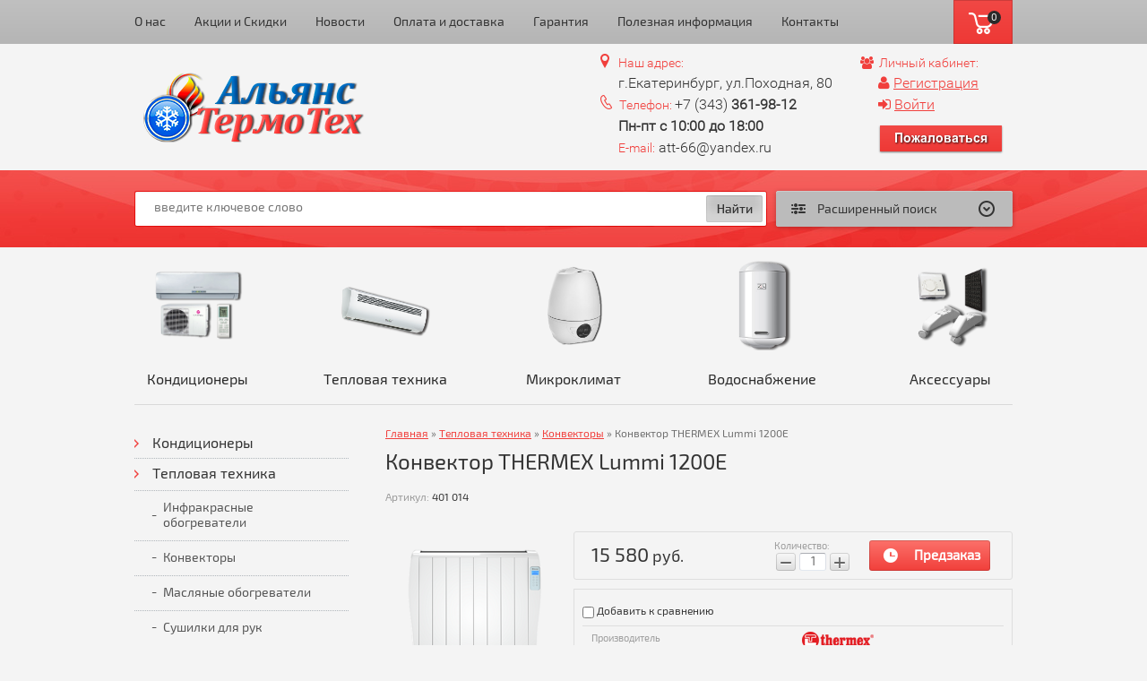

--- FILE ---
content_type: text/html; charset=utf-8
request_url: http://att66.ru/shop/product/%D0%BA%D0%BE%D0%BD%D0%B2%D0%B5%D0%BA%D1%82%D0%BE%D1%80-thermex-lummi-1200e
body_size: 14883
content:
<!doctype html>
<html lang="ru">
<head>
<meta charset="utf-8">
<meta name="robots" content="all"/>
<title>Конвектор THERMEX Lummi 1200E</title>
<meta name="description" content="Конвектор THERMEX Lummi 1200E">
<meta name="keywords" content="Конвектор THERMEX Lummi 1200E">
<meta name="SKYPE_TOOLBAR" content="SKYPE_TOOLBAR_PARSER_COMPATIBLE">
<meta name='wmail-verification' content='0f6d2a80556465036526e96398731fdf' />
<link rel="stylesheet" href="/t/v242/images/css/styles.scss.css">
<link rel="stylesheet" href="/g/css/styles_articles_tpl.css">
<script src="/g/libs/jquery/1.10.2/jquery.min.js"></script>

            <!-- 46b9544ffa2e5e73c3c971fe2ede35a5 -->
            <script src='/shared/s3/js/lang/ru.js'></script>
            <script src='/shared/s3/js/common.min.js'></script>
        <link rel='stylesheet' type='text/css' href='/shared/s3/css/calendar.css' /><link rel='stylesheet' type='text/css' href='/shared/highslide-4.1.13/highslide.min.css'/>
<script type='text/javascript' src='/shared/highslide-4.1.13/highslide-full.packed.js'></script>
<script type='text/javascript'>
hs.graphicsDir = '/shared/highslide-4.1.13/graphics/';
hs.outlineType = null;
hs.showCredits = false;
hs.lang={cssDirection:'ltr',loadingText:'Загрузка...',loadingTitle:'Кликните чтобы отменить',focusTitle:'Нажмите чтобы перенести вперёд',fullExpandTitle:'Увеличить',fullExpandText:'Полноэкранный',previousText:'Предыдущий',previousTitle:'Назад (стрелка влево)',nextText:'Далее',nextTitle:'Далее (стрелка вправо)',moveTitle:'Передвинуть',moveText:'Передвинуть',closeText:'Закрыть',closeTitle:'Закрыть (Esc)',resizeTitle:'Восстановить размер',playText:'Слайд-шоу',playTitle:'Слайд-шоу (пробел)',pauseText:'Пауза',pauseTitle:'Приостановить слайд-шоу (пробел)',number:'Изображение %1/%2',restoreTitle:'Нажмите чтобы посмотреть картинку, используйте мышь для перетаскивания. Используйте клавиши вперёд и назад'};</script>
<link rel="icon" href="/favicon.ico" type="image/x-icon">

<!--s3_require-->
<link rel="stylesheet" href="/g/basestyle/1.0.1/user/user.css" type="text/css"/>
<link rel="stylesheet" href="/g/basestyle/1.0.1/user/user.blue.css" type="text/css"/>
<script type="text/javascript" src="/g/basestyle/1.0.1/user/user.js" async></script>
<!--/s3_require-->

			
		
		
		
			<link rel="stylesheet" type="text/css" href="/g/shop2v2/default/css/theme.less.css">		
			<script type="text/javascript" src="/g/printme.js"></script>
		<script type="text/javascript" src="/g/shop2v2/default/js/tpl.js"></script>
		<script type="text/javascript" src="/g/shop2v2/default/js/baron.min.js"></script>
		
			<script type="text/javascript" src="/g/shop2v2/default/js/shop2.2.js"></script>
		
	<script type="text/javascript">shop2.init({"productRefs": {"776191501":{"cvet_676":{"16477241":["954057301"]},"seria_izdelia":{"Lummi":["954057301"]},"model":{"Lummi 1200E":["954057301"]},"strana_proizvoditel":{"75405241":["954057301"]},"garantia":{"3 \u0433\u043e\u0434\u0430":["954057301"]},"tip":{"75563241":["954057301"]},"tip_obogrevatela":{"75539641":["954057301"]},"material_korpusa":{"75526101":["954057301"]},"nagrevatelnyj_element":{"74334701":["954057301"]},"plosad_obogreva":{"17":["954057301"]},"mosnost_obogreva":{"1200":["954057301"]},"potreblaemaa_mosnost":{"1.2":["954057301"]},"naprazenie":{"75409841":["954057301"]},"tip_upravlenia":{"75410041":["954057301"]},"displej":{"75571041":["954057301"]},"taimer":{"75071841":["954057301"]},"reguliruemyj_termostat":{"75410441":["954057301"]},"zasita_ot_peregreva":{"75410841":["954057301"]},"klass_elektrozasity":{"75411641":["954057301"]},"vlagozasita":{"75411241":["954057301"]},"klass_vlagozasity":{"75569241":["954057301"]},"nozki_na_kolesikah":{"75458041":["954057301"]},"variant_ustanovki":{"75457241":["954057301"]},"funkcionalnye_osobennosti":{"85eb36376ce552d81729d565a51fb156":["954057301"]},"razmery":{"690 \u0445 54 \u0445 580":["954057301"]},"ves":{"6":["954057301"]},"tehniceskaa_dokumentacia":{"48385901":["954057301"]}}},"apiHash": {"getPromoProducts":"0db6e2016ed2a357631df49a732b9597","getSearchMatches":"531d069919eab240522ab44c7f1bfdc0","getFolderCustomFields":"378835706d1aa751cec21aaf814887da","getProductListItem":"3b57871574f702e0b9eb202f160a1053","cartAddItem":"16f26d89cfbb07892a259d9c00e231ed","cartRemoveItem":"6ed21d7344649af21fd83f4bfd2de754","cartUpdate":"550ff34c42c9c1ac7e829c3390eeae88","cartRemoveCoupon":"d27ba0671cb7b8681036ba0e335b8d16","cartAddCoupon":"e253db10f8624da15168439eba4c851b","deliveryCalc":"e0dc04af6a4dfc861ee322e2666f13b0","printOrder":"36a41253310eb12ffeb479d864064d8b","cancelOrder":"d040c3c986b0d35c8d65d02a48fff7f4","cancelOrderNotify":"9596670f6d8f5a7c4897aaa564f8bbc7","repeatOrder":"202788e9da8f725c17fbe99609c68307","paymentMethods":"a904a5d55c97f40b9a1f28429e0b3de5","compare":"ee1c9a573b4f8e1f08714cd406d809cd"},"hash": null,"verId": 1041391,"mode": "product","step": "","uri": "/shop","IMAGES_DIR": "/d/","my": {"show_sections":true,"show_vendor_image":true,"hide_vendor_name":true},"shop2_cart_order_payments": 3,"cf_margin_price_enabled": 0,"maps_yandex_key":"","maps_google_key":""});</script>
<link rel="stylesheet" href="/t/v242/images/css/shop.scss.css">
<!--[if lt IE 10]> 
<script src="/g/libs/ie9-svg-gradient/0.0.1/ie9-svg-gradient.min.js"></script>
<script src="/g/libs/jquery-placeholder/2.0.7/jquery.placeholder.min.js"></script>
<script src="/g/libs/jquery-textshadow/0.0.1/jquery.textshadow.min.js"></script>
<script src="/g/s3/misc/ie/0.0.1/ie.js"></script>
<![endif]-->
<!--[if lt IE 9]>
<script src="/g/libs/html5shiv/html5.js"></script>
<![endif]-->
<!--Верх-->
<link rel="stylesheet" href="/t/v242/images/css/up.css">
<script src="/t/v242/images/js/up.js" charset="utf-8"></script>
<!--//Веррх//-->
<!--Slider-->
<link rel="stylesheet" type="text/css" href="/t/v242/images/slider.css">
<script src="/g/libs/jqueryeasing/jquery.easing.min.1.3.js"></script>
<script src="/t/v242/images/js/megaslider.jquery.js"></script>

  <script>
(function ($) {
        $(function () {
                $('.slider').megaSlider({
                        animation : 'fade',
                        textanimation : 'slide'
                });
        })
})(jQuery);
  </script>
  
  

	  <script>
	  (function(i,s,o,g,r,a,m){i['GoogleAnalyticsObject']=r;i[r]=i[r]||function(){
	  (i[r].q=i[r].q||[]).push(arguments)},i[r].l=1*new Date();a=s.createElement(o),
	  m=s.getElementsByTagName(o)[0];a.async=1;a.src=g;m.parentNode.insertBefore(a,m)
	  })(window,document,'script','//www.google-analytics.com/analytics.js','ga');
	
	  ga('create', 'UA-73810843-1', 'auto');
	  ga('send', 'pageview');
	</script>


<!--//Slider//-->
<link rel="stylesheet" href="https://maxcdn.bootstrapcdn.com/font-awesome/4.5.0/css/font-awesome.min.css">
</head>
<body>
<header role="banner" class="header">
	<nav class="tmbg">
	    <div class="tm">
	    	<div id="shop2-cart-preview">
	<div class="block-body f1">
		<a href="/shop/cart">
			<strong>0</strong>
		</a>
	</div>
</div><!-- Cart Preview -->	    <!--	<div class="sc">
	    		<a href="" class="sc1"></a>
	    		<a href="" class="sc2"></a>
	    		<a href="" class="sc3"></a>
	    		<a href="" class="sc4"></a>
	    	</div>
	    	-->
		    <ul class="menu-top clear-list f1">
		        							            	<li><a  href="/about">О нас</a></li>
		            		        							            	<li><a  href="/sales">Акции и Скидки</a></li>
		            		        							            	<li><a  href="/news">Новости</a></li>
		            		        							            	<li><a  href="/oplata_dostavka">Оплата и доставка</a></li>
		            		        							            	<li><a  href="/garantiya">Гарантия</a></li>
		            		        							            	<li><a  href="/articles">Полезная информация</a></li>
		            		        							            	<li><a  href="/contacts">Контакты</a></li>
		            		        							        		    </ul>
		    <div class="clear"></div>
	    </div>
	</nav> 
    <div class="head-in">
    	<div class="site-name"><a href="http://att66.ru"><img src="/t/v242/images/logo.png" alt='ATT66.ru' /></a></div>
    		    	<div class="adres f4">
	    		<div class="adres_t">Наш адрес:</div>
	    		<p>г.Екатеринбург, ул.Походная, 80</p>
<!--p><span style="color: #ff0000; font-size: 14px;"><a href="/claims/"><span style="color: #ff0000;">Пожаловаться!</span></a></span></p-->
<p><img style="margin-left: -20px;" src="/t/v231/images/tel.png" /><span style="color: #f13f3c; font-size: 14px;">Телефон:&nbsp;</span>+7 (343) <strong>361-98-12&nbsp;</strong></p>
<p><strong>Пн-пт&nbsp;с 10:00 до 18:00</strong></p>
<p><span style="color: #f13f3c; font-size: 14px;">E-mail:</span> att-66@yandex.ru</p>
<p></p>
	    	</div>
    	    	    	<div class="tel f4">
    		<div class="tel_t" style="margin-left:-20px;">
    			<i class="fa fa-users"></i>&nbsp Личный кабинет:
    		</div>
    		<p><i class="fa fa-user"></i> <a href="/registraciya/register/">Регистрация</a></p>
<p><i class="fa fa-sign-in"></i> <a href="/registraciya/">Войти</a></p>
<p><a href="/claims/"><img style="margin-top: 10px;" src="/thumb/2/gFs8884Wcl7xva8hKXZ1lA/r/d/buttons%2F1983011.png" class="mce-s3-button" /></a></p>
    	</div>
    	    </div>
</header><!-- .header-->
<div class="search-wr">
	<nav class="search-in">
			
	
<div class="shop2-block search-form ">
	<div class="block-title">
		<strong>Расширенный поиск</strong>
		<span>&nbsp;</span>
	</div>
	<div class="block-body">
		<form action="/shop/search" enctype="multipart/form-data">
			<input type="hidden" name="sort_by" value=""/>
			
							<div class="row">
					<div class="row-title">Цена (руб.):</div>
					<label><span>от</span>&nbsp;<input name="s[price][min]" type="text" size="5" class="small" value="" /></label>
					&nbsp;
					<label><span>до</span>&nbsp;<input name="s[price][max]" type="text" size="5" class="small" value="" /></label>
				</div>
			
							<div class="row">
					<label class="row-title" for="shop2-name">Название:</label>
					<input type="text" name="s[name]" size="20" id="shop2-name" value="" />
				</div>
			
			
			
			
							<div class="row">
					<div class="row-title">Выберите категорию:</div>
					<select name="s[folder_id]" id="s[folder_id]">
						<option value="">Все</option>
																																		<option value="61888011" >
									 Кондиционеры
								</option>
																												<option value="61888811" >
									&raquo; Настенные кондиционеры
								</option>
																												<option value="61985611" >
									&raquo; Напольные кондиционеры
								</option>
																												<option value="61986011" >
									&raquo; Кассетные кондиционеры
								</option>
																												<option value="61986411" >
									&raquo; Канальные кондиционеры
								</option>
																												<option value="61987011" >
									&raquo; Консольно-потолочные
								</option>
																												<option value="62198411" >
									&raquo; Оконные кондиционеры
								</option>
																												<option value="62546011" >
									&raquo; Мобилные кондиционеры
								</option>
																												<option value="124755441" >
									 Тепловая техника
								</option>
																												<option value="124756441" >
									&raquo; Инфракрасные обогреватели
								</option>
																												<option value="124756841" >
									&raquo; Конвекторы
								</option>
																												<option value="124757241" >
									&raquo; Масляные обогреватели
								</option>
																												<option value="124757641" >
									&raquo; Сушилки для рук
								</option>
																												<option value="124760641" >
									&raquo; Тепловые завесы
								</option>
																												<option value="124761041" >
									&raquo; Тепловые пушки
								</option>
																												<option value="213860811" >
									&raquo; Электрокаменка
								</option>
																												<option value="213899011" >
									&raquo; Обогреватель взрывозащищенный
								</option>
																												<option value="213821611" >
									&raquo; Калорифер
								</option>
																												<option value="61828611" >
									 Микроклимат
								</option>
																												<option value="60222811" >
									&raquo; Увлажнители воздуха
								</option>
																												<option value="61829211" >
									&raquo; Очистители воздуха
								</option>
																												<option value="60232411" >
									&raquo; Мойки воздуха
								</option>
																												<option value="96438011" >
									 Водоснабжение
								</option>
																												<option value="53155411" >
									&raquo; Водонагреватели
								</option>
																												<option value="213836611" >
									&raquo; Электрокотлы
								</option>
																												<option value="70530011" >
									&raquo; Баки
								</option>
																												<option value="53155611" >
									&raquo;&raquo; Баки для воды
								</option>
																												<option value="67218011" >
									&raquo;&raquo; Баки (емкости) для топлива
								</option>
																												<option value="70596211" >
									&raquo;&raquo; Баки для душа
								</option>
																												<option value="71180411" >
									&raquo;&raquo; Дозирующие контейнеры
								</option>
																												<option value="96465811" >
									&raquo; Насосы
								</option>
																												<option value="121422211" >
									&raquo; Септики
								</option>
																												<option value="56265811" >
									 Аксессуары
								</option>
																												<option value="113142011" >
									 Кулеры для воды
								</option>
																		</select>
				</div>

				<div id="shop2_search_custom_fields"></div>
			
						<div id="shop2_search_global_fields">
				
						
			
												<div class="row">
						<div class="row-title">Цвет:</div>
							
	<div class="shop2-color-ext-select">
		<input type="hidden" name="s[cvet_676]" value="">
		<i></i>
		<ul class="shop2-color-ext-options">
			<li data-value=""></li>
							<li data-name="s[cvet_676]" data-value="16476441" >
					<span style="background-color:#cccccc"><em></em></span>
					<div>Серебристый</div>
					<ins></ins>
				</li>
							<li data-name="s[cvet_676]" data-value="16477241" >
					<span style="background-color:#ffffff"><em></em></span>
					<div>Белый</div>
					<ins></ins>
				</li>
							<li data-name="s[cvet_676]" data-value="16477041" >
					<span style="background-color:#ff0033"><em></em></span>
					<div>Красный</div>
					<ins></ins>
				</li>
							<li data-name="s[cvet_676]" data-value="16476641" >
					<span style="background-color:#e2d59f"><em></em></span>
					<div>Ванильно-бежевый</div>
					<ins></ins>
				</li>
							<li data-name="s[cvet_676]" data-value="75457841" >
					<span style="background-color:#000000"><em></em></span>
					<div>Черный</div>
					<ins></ins>
				</li>
							<li data-name="s[cvet_676]" data-value="75613441" >
					<span style="background-color:#ff6600"><em></em></span>
					<div>Оранжевый</div>
					<ins></ins>
				</li>
							<li data-name="s[cvet_676]" data-value="75613641" >
					<span style="background-color:#ffff00"><em></em></span>
					<div>Жёлтый</div>
					<ins></ins>
				</li>
							<li data-name="s[cvet_676]" data-value="27693411" >
					<span style="background-color:#0033cc"><em></em></span>
					<div>Синий</div>
					<ins></ins>
				</li>
							<li data-name="s[cvet_676]" data-value="27706611" >
					<span style="background-color:#484747"><em></em></span>
					<div>Графит</div>
					<ins></ins>
				</li>
							<li data-name="s[cvet_676]" data-value="29296211" >
					<span style="background-color:#cc00cc"><em></em></span>
					<div>Фиолетовый</div>
					<ins></ins>
				</li>
							<li data-name="s[cvet_676]" data-value="29681011" >
					<span style="background-color:#00ff33"><em></em></span>
					<div>Зеленый</div>
					<ins></ins>
				</li>
							<li data-name="s[cvet_676]" data-value="29681611" >
					<span style="background-image: url(/thumb/2/dmmMNDVIJDSVZSAQBlGbGg/22c22/d/venge.jpg)"><em></em></span>
					<div>Венге</div>
					<ins></ins>
				</li>
							<li data-name="s[cvet_676]" data-value="29681811" >
					<span style="background-image: url(/thumb/2/2qJrPbwsp-uGeOhadoN_SQ/22c22/d/dub.gif)"><em></em></span>
					<div>Дуб</div>
					<ins></ins>
				</li>
							<li data-name="s[cvet_676]" data-value="29682011" >
					<span style="background-color:#ffc0cb"><em></em></span>
					<div>Розовый</div>
					<ins></ins>
				</li>
							<li data-name="s[cvet_676]" data-value="29682211" >
					<span style="background-color:#0099ff"><em></em></span>
					<div>Голубой</div>
					<ins></ins>
				</li>
							<li data-name="s[cvet_676]" data-value="29689411" >
					<span style="background-image: url(/thumb/2/KRIJOh35bnSthq0C0yh4Fg/22c22/d/%D0%B1%D0%B5%D0%BB-%D0%B7%D0%B5%D0%BB.jpg)"><em></em></span>
					<div>Белый/зеленый</div>
					<ins></ins>
				</li>
							<li data-name="s[cvet_676]" data-value="29689611" >
					<span style="background-image: url(/thumb/2/0EHOLrPrAWdNxBV1fgQMAQ/22c22/d/%D0%B1%D0%B5%D0%BB-%D1%84%D0%B8%D0%BE%D0%BB.jpg)"><em></em></span>
					<div>Белый/фиолетовый</div>
					<ins></ins>
				</li>
							<li data-name="s[cvet_676]" data-value="29689811" >
					<span style="background-image: url(/thumb/2/qvGV6mX8V-WKGPHrs32mnQ/22c22/d/%D1%87%D0%B5%D1%80-%D0%B7%D0%B5%D0%BB.jpg)"><em></em></span>
					<div>Черный/зеленый</div>
					<ins></ins>
				</li>
							<li data-name="s[cvet_676]" data-value="34884611" >
					<span style="background-color:#0000ff"><em></em></span>
					<div>Синий</div>
					<ins></ins>
				</li>
							<li data-name="s[cvet_676]" data-value="30426411" >
					<span style="background-color:#4e2967"><em></em></span>
					<div>Пурпурный</div>
					<ins></ins>
				</li>
							<li data-name="s[cvet_676]" data-value="57787611" >
					<span style="background-color:#009966"><em></em></span>
					<div>Берюзовый</div>
					<ins></ins>
				</li>
							<li data-name="s[cvet_676]" data-value="57787811" >
					<span style="background-color:#a9a9a9"><em></em></span>
					<div>Серый</div>
					<ins></ins>
				</li>
							<li data-name="s[cvet_676]" data-value="120931611" >
					<span style="background-color:#996600"><em></em></span>
					<div>Коричневый</div>
					<ins></ins>
				</li>
							<li data-name="s[cvet_676]" data-value="126533011" >
					<span style="background-image: url(/thumb/2/opL5s-yveO9xikSwrScX6w/22c22/d/silver-black.jpg)"><em></em></span>
					<div>Серебристый/черный</div>
					<ins></ins>
				</li>
							<li data-name="s[cvet_676]" data-value="126533211" >
					<span style="background-image: url(/thumb/2/2kPiExuNdnScP0ZlyyZwNw/22c22/d/silver-grey.jpg)"><em></em></span>
					<div>Серебристый/серый</div>
					<ins></ins>
				</li>
					</ul>
	</div>

					</div>
							

																					</div>
						
							<div class="row">
					<div class="row-title">Производитель:</div>
					<select name="s[vendor_id]">
						<option value="">Все</option>          
													<option value="27184611" >Akvilon</option>
													<option value="29620411" >Aqua Well</option>
													<option value="23727011" >Aquatech</option>
													<option value="27692211" >Arderia</option>
													<option value="23653211" >Atlantic</option>
													<option value="24211211" >AVEX</option>
													<option value="41852411" >Axioma</option>
													<option value="28361641" >Ballu</option>
													<option value="29676211" >Bio Family</option>
													<option value="24167211" >Boneco</option>
													<option value="23867211" >DANTEX</option>
													<option value="37699411" >EDISSON</option>
													<option value="28660841" >Electrolux</option>
													<option value="23262611" >ENZO</option>
													<option value="37703411" >ETALON</option>
													<option value="23653011" >Faura</option>
													<option value="27546611" >Fortari</option>
													<option value="23681611" >Garanterm</option>
													<option value="29120611" >General Climate</option>
													<option value="28630011" >GoldStar</option>
													<option value="37703611" >HEATEQ</option>
													<option value="33562811" >Hintek</option>
													<option value="23652811" >Hisense</option>
													<option value="28043211" >ITSUMO</option>
													<option value="7527041" >LG</option>
													<option value="28663441" >NeoClima</option>
													<option value="23891011" >Nobo</option>
													<option value="23714011" >Noirot</option>
													<option value="18423908" >NORDFROST</option>
													<option value="28994411" >RIX</option>
													<option value="24211411" >Rovex</option>
													<option value="28663841" >Royal Clima</option>
													<option value="24117211" >SAKURA</option>
													<option value="27778611" >Sbrigani</option>
													<option value="27886611" >SUPRA</option>
													<option value="23681811" >THERMEX</option>
													<option value="24115411" >Thermor</option>
													<option value="28043011" >Vertex</option>
													<option value="24232011" >VS-Comfort</option>
													<option value="24032011" >WINIA</option>
													<option value="23529211" >ZILON</option>
													<option value="27870411" >Акватехника</option>
													<option value="25368811" >АНИОН</option>
													<option value="39194211" >НТМ</option>
													<option value="28664041" >Тепломаш</option>
													<option value="30799211" >Топас</option>
													<option value="78415709" >ТРОПИК</option>
													<option value="30784811" >ЭкоПром</option>
											</select>
				</div>
			
							<div class="row">
					<div class="row-title">Новинка:</div>
					<select name="s[new]">
						<option value="">Все</option>
						<option value="1">да</option>
						<option value="0">нет</option>
					</select>
				</div>
			
							<div class="row">
					<div class="row-title">Спецпредложение:</div>
					<select name="s[special]">
						<option value="">Все</option>
						<option value="1">да</option>
						<option value="0">нет</option>
					</select>
				</div>
			
							<div class="row">
					<div class="row-title">Результатов на странице:</div>
					<select name="s[products_per_page]">
																										<option value="30">30</option>
																				<option value="60">60</option>
																				<option value="90">90</option>
											</select>
				</div>
			
			<div class="clear-container"></div>
			<div class="row">
				<button type="submit" class="search-btn">Найти</button>
			</div>
		<re-captcha data-captcha="recaptcha"
     data-name="captcha"
     data-sitekey="6LddAuIZAAAAAAuuCT_s37EF11beyoreUVbJlVZM"
     data-lang="ru"
     data-rsize="invisible"
     data-type="image"
     data-theme="light"></re-captcha></form>
		<div class="clear-container"></div>
	</div>
</div><!-- Search Form -->	    <form action="/search" class="search-form1" method="get">
	        <span>
	            <input name="search" type="text" class="search-text f1" onBlur="this.value=this.value==''?'введите ключевое слово':this.value;" onFocus="this.value=this.value=='введите ключевое слово'?'':this.value;" value="введите ключевое слово" />
	            <input type="submit" class="search-button" value="" />
	        </span>
	    <re-captcha data-captcha="recaptcha"
     data-name="captcha"
     data-sitekey="6LddAuIZAAAAAAuuCT_s37EF11beyoreUVbJlVZM"
     data-lang="ru"
     data-rsize="invisible"
     data-type="image"
     data-theme="light"></re-captcha></form>
	</nav>
	<div class="clear"></div>
</div>
<div class="site-wrapper">
	
	<div class="js_block">
				<div class="js_body">
			<a href="/shop/folder/kondiceonery/">
				<div class="js_pic">
					<img src="/d/Dantex_RK-07SEG.png" height="100" width="101" alt="">
				</div>
			</a>
			<div class="js_title f1">
				<a href="/shop/folder/kondiceonery/">
				 	Кондиционеры
				</a>
			</div>
		</div>
				<div class="js_body">
			<a href="/shop/folder/teplovaya-tekhnika/">
				<div class="js_pic">
					<img src="/d/tep-zaves.png" height="100" width="101" alt="">
				</div>
			</a>
			<div class="js_title f1">
				<a href="/shop/folder/teplovaya-tekhnika/">
				 	Тепловая техника
				</a>
			</div>
		</div>
				<div class="js_body">
			<a href="/shop/folder/mikroklimat/">
				<div class="js_pic">
					<img src="/d/Faura__FHS-700__W.png" height="100" width="101" alt="">
				</div>
			</a>
			<div class="js_title f1">
				<a href="/shop/folder/mikroklimat/">
				 	Микроклимат
				</a>
			</div>
		</div>
				<div class="js_body">
			<a href="/shop/folder/vodosnabzheniye/">
				<div class="js_pic">
					<img src="/d/vodogr.png" height="100" width="101" alt="">
				</div>
			</a>
			<div class="js_title f1">
				<a href="/shop/folder/vodosnabzheniye/">
				 	Водоснабжение
				</a>
			</div>
		</div>
				<div class="js_body">
			<a href="/shop/folder/aksessuary/">
				<div class="js_pic">
					<img src="/d/aksessuar.png" height="100" width="101" alt="">
				</div>
			</a>
			<div class="js_title f1">
				<a href="/shop/folder/aksessuary/">
				 	Аксессуары
				</a>
			</div>
		</div>
			</div>
	
	    <div class="content-wrapper clear-self">
        <aside role="complementary" class="sidebar left">
        	
			<ul class="menu-left clear-list f1"><li><a href="/shop/folder/kondiceonery" >Кондиционеры</a></li><li class="opened"><a href="/shop/folder/teplovaya-tekhnika" >Тепловая техника</a><ul class="level-2"><li><a href="/shop/folder/infrakrasnyye-obogrevateli" >Инфракрасные обогреватели</a></li><li class="opened active"><a href="/shop/folder/konvektory" >Конвекторы</a></li><li><a href="/shop/folder/maslyanyye-obogrevateli" >Масляные обогреватели</a></li><li><a href="/shop/folder/sushilki-dlya-ruk" >Сушилки для рук</a></li><li><a href="/shop/folder/teplovyye-zavesy" >Тепловые завесы</a></li><li><a href="/shop/folder/teplovyye-pushki" >Тепловые пушки</a></li><li><a href="/shop/folder/elektrokamenka" >Электрокаменка</a></li><li><a href="/shop/folder/obogrevatel-vzryvozashchishchennyy" >Обогреватель взрывозащищенный</a></li><li><a href="/shop/folder/kalorifer" >Калорифер</a></li></ul></li><li><a href="/shop/folder/mikroklimat" >Микроклимат</a></li><li><a href="/shop/folder/vodosnabzheniye" >Водоснабжение</a></li><li><a href="/shop/folder/aksessuary" >Аксессуары</a></li><li><a href="/shop/folder/kulery_dlya_vody" >Кулеры для воды</a></li></ul>			
                        
            
                        

        </aside> <!-- .sidebar-left -->
        <main role="main" class="main">
            <div class="content">
                <div class="content-inner">
                    <div class="crumbs">
                        
<div class="page-path f1" data-url="/"><a href="/"><span>Главная</span></a> » <a href="/shop/folder/teplovaya-tekhnika"><span>Тепловая техника</span></a> » <a href="/shop/folder/konvektory"><span>Конвекторы</span></a> » <span>Конвектор THERMEX Lummi 1200E</span></div>                    </div>
                    					<!--Slider-->               
										<!--//Slider//-->
                    <h1>
                        Конвектор THERMEX Lummi 1200E
                    </h1>                    	
	<div class="shop2-cookies-disabled shop2-warning hide"></div>
	
	
	
		
							
			
							
			
							
			
		
					

	
					
	
	
					<div class="shop2-product-article"><span>Артикул:</span> 401 014</div>
	
	
<form
	method="post"
	action="/shop?mode=cart&amp;action=add"
	accept-charset="utf-8"
	class="shop2-product">

	<input type="hidden" name="kind_id" value="954057301"/>
	<input type="hidden" name="product_id" value="776191501"/>
	<input type="hidden" name="meta" value='{&quot;cvet_676&quot;:[&quot;16477241&quot;],&quot;seria_izdelia&quot;:&quot;Lummi&quot;,&quot;model&quot;:&quot;Lummi 1200E&quot;,&quot;strana_proizvoditel&quot;:&quot;75405241&quot;,&quot;garantia&quot;:&quot;3 \u0433\u043e\u0434\u0430&quot;,&quot;tip&quot;:&quot;75563241&quot;,&quot;tip_obogrevatela&quot;:&quot;75539641&quot;,&quot;material_korpusa&quot;:&quot;75526101&quot;,&quot;nagrevatelnyj_element&quot;:&quot;74334701&quot;,&quot;plosad_obogreva&quot;:&quot;17&quot;,&quot;mosnost_obogreva&quot;:&quot;1200&quot;,&quot;potreblaemaa_mosnost&quot;:&quot;1.2&quot;,&quot;naprazenie&quot;:&quot;75409841&quot;,&quot;tip_upravlenia&quot;:&quot;75410041&quot;,&quot;displej&quot;:&quot;75571041&quot;,&quot;taimer&quot;:&quot;75071841&quot;,&quot;reguliruemyj_termostat&quot;:&quot;75410441&quot;,&quot;zasita_ot_peregreva&quot;:&quot;75410841&quot;,&quot;klass_elektrozasity&quot;:&quot;75411641&quot;,&quot;vlagozasita&quot;:&quot;75411241&quot;,&quot;klass_vlagozasity&quot;:&quot;75569241&quot;,&quot;nozki_na_kolesikah&quot;:&quot;75458041&quot;,&quot;variant_ustanovki&quot;:[&quot;75457241&quot;,&quot;75457441&quot;],&quot;funkcionalnye_osobennosti&quot;:&quot;\u0417\u0430\u0449\u0438\u0442\u0430 \u043e\u0442 \u0434\u0435\u0442\u0435\u0439\n\u0417\u0430\u0449\u0438\u0442\u0430 \u043e\u0442 \u043f\u0435\u0440\u0435\u0433\u0440\u0435\u0432\u0430\n\u041e\u0442\u043a\u043b\u044e\u0447\u0435\u043d\u0438\u0435 \u043f\u0440\u0438 \u043e\u043f\u0440\u043e\u043a\u0438\u0434\u044b\u0432\u0430\u043d\u0438\u0438&quot;,&quot;razmery&quot;:&quot;690 \u0445 54 \u0445 580&quot;,&quot;ves&quot;:&quot;6&quot;,&quot;tehniceskaa_dokumentacia&quot;:{&quot;file_id&quot;:&quot;48385901&quot;,&quot;filename&quot;:&quot;thermex_lummi.pdf&quot;}}'/>

	<div class="product-side-l">
				<div class="product-image">
						<a href="/d/thermex_lummi_1200e.png">
				<img src="/thumb/2/v-nkguBN9YmKXOJw1yg0mw/200r190/d/thermex_lummi_1200e.png" alt="Конвектор THERMEX Lummi 1200E" title="Конвектор THERMEX Lummi 1200E" />
			</a>
			<div class="verticalMiddle"></div>
						<div class="product-new">Новинка</div>		</div>
				<div class="product-thumbnails">
			<ul>
																															<li>
						<a href="/d/thermex_lummi_1200e_1.png">
							<img src="/thumb/2/97SkkYq16iXVyrV9S43ocw/56r56/d/thermex_lummi_1200e_1.png" alt="Конвектор THERMEX Lummi 1200E" title="Конвектор THERMEX Lummi 1200E" />
						</a>
						<div class="verticalMiddle"></div>
					</li>
									<li>
						<a href="/d/thermex_lummi_1200e_2.png">
							<img src="/thumb/2/zvPDNdlLOE4u7RZCq2RmCw/56r56/d/thermex_lummi_1200e_2.png" alt="Конвектор THERMEX Lummi 1200E" title="Конвектор THERMEX Lummi 1200E" />
						</a>
						<div class="verticalMiddle"></div>
					</li>
									<li>
						<a href="/d/thermex_lummi_1200e_3.png">
							<img src="/thumb/2/rYxNTnrRnsvmb30ZAr7dPg/56r56/d/thermex_lummi_1200e_3.png" alt="Конвектор THERMEX Lummi 1200E" title="Конвектор THERMEX Lummi 1200E" />
						</a>
						<div class="verticalMiddle"></div>
					</li>
							</ul>
		</div>
		
			</div>
	<div class="product-side-r">

					<div class="form-add">
				<div class="product-price">
						
						<div class="price-current">
		<strong>15&nbsp;580</strong> руб.			</div>
				</div>

				
				
	<div class="product-amount">
					<div class="amount-title">Количество:</div>
							<div class="shop2-product-amount">
				<button type="button" class="amount-minus">&#8722;</button><input type="text" name="amount" data-kind="954057301"  data-min="1" data-multiplicity="" maxlength="4" value="1" /><button type="button" class="amount-plus">&#43;</button>
			</div>
						</div>

				
			<button class="shop2-product-btn type-3 onrequest" type="submit">
			<span>Предзаказ</span>
		</button>
	

<input type="hidden" value="Конвектор THERMEX Lummi 1200E" name="product_name" />
<input type="hidden" value="http://att66.ru/shop/product/конвектор-thermex-lummi-1200e" name="product_link" />			</div>
			
		

					<div class="product-details">
				

 
	
			<div class="product-compare">
			<label>
				<input type="checkbox" value="954057301"/>
				Добавить к сравнению
			</label>
		</div>
		
	
		
			<table class="shop2-product-options"><tr class="even"><th>Производитель</th><td><div class="shop2-vendor"><a href="/magazin/vendor/thermex"><img src="/thumb/2/JQT8A6-_hpCoHthpvZdqRw/80r40/d/Logo__Thermex__for__el-buy.png" alt="THERMEX" /></a></div></td></tr><tr class="odd"><th>Цвет</th><td>
			
						
		
			<ul class="shop2-color-ext-list">
														<li data-kinds="954057301" data-name="cvet_676" data-value="16477241" style="background-color:#ffffff" class="shop2-color-ext-selected">
						<span></span>
						<div>
															<img src="/g/spacer.gif" style="background: #ffffff;" width="96" height="96" alt="">
							
							Белый
						</div>
					</li>
							</ul>

		
	
</td></tr></table>
	
									<div class="yashare">
						<script type="text/javascript" src="http://yandex.st/share/share.js" charset="utf-8"></script>
						
						<style type="text/css">
							div.yashare span.b-share a.b-share__handle img,
							div.yashare span.b-share a.b-share__handle span {
								background-image: url("http://yandex.st/share/static/b-share-icon.png");
							}
						</style>
						
						<span class="yashare-header">поделиться</span>
						<div class="yashare-auto-init" data-yashareL10n="ru" data-yashareType="none" data-yashareQuickServices="vkontakte,facebook,twitter,odnoklassniki,moimir,gplus" data-yashareImage="http://att66.ru/d/thermex_lummi_1200e.png"></div>
					</div>
								<div class="shop2-clear-container"></div>
			</div>
			</div>
	<div class="shop2-clear-container"></div>
<re-captcha data-captcha="recaptcha"
     data-name="captcha"
     data-sitekey="6LddAuIZAAAAAAuuCT_s37EF11beyoreUVbJlVZM"
     data-lang="ru"
     data-rsize="invisible"
     data-type="image"
     data-theme="light"></re-captcha></form><!-- Product -->

	



	<div class="shop2-product-data">
					<ul class="shop2-product-tabs">
				<li class="active-tab"><a href="#shop2-tabs-1">Параметры</a></li><li ><a href="#shop2-tabs-2">Описание</a></li>
			</ul>

						<div class="shop2-product-desc">
				
								<div class="desc-area active-area" id="shop2-tabs-1">
					<table class="shop2-product-params"><tr class="even"><th>Цвет</th><td>	
	
	
		
			<ul class="shop2-color-ext-list">
														<li  style="background-color:#ffffff" class="shop2-color-ext-selected">
						<div>
															<img src="/g/spacer.gif" style="background: #ffffff;" width="96" height="96" alt="">
							
							Белый
						</div>
					</li>
							</ul>
			
		
	
</td></tr><tr class="odd"><th>Серия изделия</th><td>Lummi </td></tr><tr class="even"><th>Модель</th><td>Lummi 1200E </td></tr><tr class="odd"><th>Страна-производитель</th><td>Китай</td></tr><tr class="even"><th>Гарантия</th><td>3 года </td></tr><tr class="odd"><th>Тип</th><td>Конвектор</td></tr><tr class="even"><th>Тип обогревателя</th><td>Электрический</td></tr><tr class="odd"><th>Материал корпуса</th><td>Алюминий</td></tr><tr class="even"><th>Нагревательный элемент</th><td>X-Prof</td></tr><tr class="odd"><th>Площадь обогрева, до</th><td>17 м2</td></tr><tr class="even"><th>Мощность обогрева</th><td>1200 Вт</td></tr><tr class="odd"><th>Потребляемая мощность</th><td>1.2 кВт</td></tr><tr class="even"><th>Напряжение</th><td>220-240 В/50 Гц</td></tr><tr class="odd"><th>Тип управления</th><td>Электронное</td></tr><tr class="even"><th>Дисплей</th><td>есть</td></tr><tr class="odd"><th>Таймер</th><td>есть</td></tr><tr class="even"><th>Регулируемый термостат</th><td>есть</td></tr><tr class="odd"><th>Защита от перегрева</th><td>есть</td></tr><tr class="even"><th>Класс электрозащиты</th><td>I класс</td></tr><tr class="odd"><th>Влагозащита</th><td>есть</td></tr><tr class="even"><th>Класс влагозащиты</th><td>IP 24</td></tr><tr class="odd"><th>Ножки на колесиках</th><td>есть</td></tr><tr class="even"><th>Вариант установки</th><td>напольный, настенный</td></tr><tr class="odd"><th>Функциональные особенности</th><td>Защита от детей<br />
Защита от перегрева<br />
Отключение при опрокидывании</td></tr><tr class="even"><th>Размеры</th><td>690 х 54 х 580 мм</td></tr><tr class="odd"><th>Вес</th><td>6 кг</td></tr><tr class="even"><th>Техническая документация</th><td><a href="/f/thermex_lummi.pdf" class="file"><span class="icon"></span> Скачать</a></td></tr></table>
					<div class="shop2-clear-container"></div>
				</div>
				
								<div class="desc-area " id="shop2-tabs-2">
					Алюминиевые корпус, монолитный алюминиевые нагревательный элемент X-PROF, многоуровневая система безопасности MultiSafe, защита от детей, LСD-дисплей, таймер до 24 часов, напольное размещение, настенная установка, пульт ДУ в комплекте, ультратонкий корпус - 5,4 см, гарантия 36 месяцев.
					<div class="shop2-clear-container"></div>
				</div>
								
								
				
				
				
			</div><!-- Product Desc -->
		
				<div class="shop2-clear-container"></div>
	</div>

	

<p style="color:red;"><em>Наличие товара уточняется только после оформления заказа!</em></p>
<p><em>Указанные на сайте цены не являются публичной офертой (ст.435 ГК РФ).<br/>
Используемые на сайте изображения товаров могут включать дополнительное оборудование и компоненты, не входящие в стандартную комплектацию товара.</em></p>



        
            <h4 class="shop2-product-folders-header">Находится в разделах</h4>
        <div class="shop2-product-folders"><a href="/shop/folder/konvektory">Конвекторы<span></span></a></div>
    
		<p><a href="javascript:shop2.back()" class="shop2-btn shop2-btn-back">Назад</a></p>

	


	
	
	<div class="shop2-panel" id="shop2-panel">
		<div class="shop2-panel-content">
						<a class="shop2-panel-btn disabled">Оформить заказ</a>
			
			<div class="shop2-panel-cart">
				<a class="shop2-panel-link-disabled">Корзина</a>
				<div class="shop2-panel-count">0</div>
					
				<div class="shop2-panel-total">
											пусто
									</div>
			</div>
			
							<div class="shop2-panel-compare">
					<a target="_blank" class="shop2-panel-link-disabled">Сравнение</a>
					<div class="shop2-panel-count">0</div>
				</div>
					</div>
	</div>


	</div> <!-- .content-inner -->
            </div> <!-- .content -->
        </main> <!-- .main -->
    </div> <!-- .content-wrapper -->
</div> <!-- .site-wrapper -->
<div class="footer">
 	<div class="foot-in">
 		<!--<ul class="menu-bot f1">
 		         		             		            <li><a  href="/about">О нас</a></li>
 		                  
 		             		             		            <li><a  href="/sales">Акции и Скидки</a></li>
 		                  
 		             		             		            <li><a  href="/news">Новости</a></li>
 		                  
 		             		             		            <li><a  href="/oplata_dostavka">Оплата и доставка</a></li>
 		                  
 		             		             		            <li><a  href="/garantiya">Гарантия</a></li>
 		                  
 		             		             		            <li><a  href="/articles">Полезная информация</a></li>
 		                  
 		             		             		            <li><a  href="/contacts">Контакты</a></li>
 		                  
 		             		             		            <li><a  href="/montazh">Монтаж</a></li>
 		                  
 		             		    </ul>-->    
 		    <div class="clear"></div>
 		    <div class="copyrights f1">
 		        Copyright  		         		        &copy; 2015 - 2026 ATT66.ru<br/>
 		        <a href="/privacy_policy/">Политика конфиденциальности</a><br/>
 		        <a href="/sitemap/">Карта сайта</a>
 		    </div>
 		    <div class="mega f1"><p style="font-size: 31px; margin-bottom: 10px;">+7 (343) 361-98-12</p><span class="copyright" style="font-size:10px;">Поддержка и продвижение: <a href="http://www.uralmediamarket.ru" target="_blank">"Уралмедиамаркет"</a></span><br /><span style='font-size:14px;' class='copyright'><!--noindex--><span style="text-decoration:underline; cursor: pointer;" onclick="javascript:window.open('https://megagr'+'oup.ru/?utm_referrer='+location.hostname)" class="copyright">Мегагрупп.ру</span><!--/noindex--></span></div>
 		    <div class="site-counters"><!--LiveInternet counter--><script type="text/javascript"><!--
new Image().src = "//counter.yadro.ru/hit?r"+
escape(document.referrer)+((typeof(screen)=="undefined")?"":
";s"+screen.width+"*"+screen.height+"*"+(screen.colorDepth?
screen.colorDepth:screen.pixelDepth))+";u"+escape(document.URL)+
";"+Math.random();//--></script><!--/LiveInternet-->
<!--LiveInternet logo--><a href="//www.liveinternet.ru/click"
target="_blank"><img src="//counter.yadro.ru/logo?13.3"
title="LiveInternet: показано число просмотров за 24 часа, посетителей за 24 часа и за сегодня"
alt="" border="0" width="88" height="31"/></a><!--/LiveInternet-->


<!-- Yandex.Metrika counter -->
<script src="//mc.yandex.ru/metrika/watch.js" type="text/javascript"></script>
<script type="text/javascript">
try { var yaCounter35297815 = new Ya.Metrika({id:35297815,
          webvisor:true,
          clickmap:true,
          trackLinks:true,
          accurateTrackBounce:true});
} catch(e) { }
</script>
<noscript><div><img src="//mc.yandex.ru/watch/35297815" style="position:absolute; left:-9999px;" alt="" /></div></noscript>
<!-- /Yandex.Metrika counter -->

    <!-- Start SiteHeart code -->
    <script>
    (function(){
    var widget_id = 825257;
    _shcp =[{widget_id : widget_id}];
    var lang =(navigator.language || navigator.systemLanguage 
    || navigator.userLanguage ||"en")
    .substr(0,2).toLowerCase();
    var url ="widget.siteheart.com/widget/sh/"+ widget_id +"/"+ lang +"/widget.js";
    var hcc = document.createElement("script");
    hcc.type ="text/javascript";
    hcc.async =true;
    hcc.src =("https:"== document.location.protocol ?"https":"http")
    +"://"+ url;
    var s = document.getElementsByTagName("script")[0];
    s.parentNode.insertBefore(hcc, s.nextSibling);
    })();
    </script>
    <!-- End SiteHeart code -->



<a href="http://clck.yandex.ru/redir/dtype=stred/pid=47/cid=1248/*https://market.yandex.ru/shop/339030/reviews/add"><img src="http://clck.yandex.ru/redir/dtype=stred/pid=47/cid=1248/*http://img.yandex.ru/market/informer12.png" border="0" alt="Оцените качество магазина на Яндекс.Маркете." /></a>

<!-- Google Tag Manager -->
<noscript><iframe src="//www.googletagmanager.com/ns.html?id=GTM-PXVCH5"
height="0" width="0" style="display:none;visibility:hidden"></iframe></noscript>
<script>(function(w,d,s,l,i){w[l]=w[l]||[];w[l].push({'gtm.start':
new Date().getTime(),event:'gtm.js'});var f=d.getElementsByTagName(s)[0],
j=d.createElement(s),dl=l!='dataLayer'?'&l='+l:'';j.async=true;j.src=
'//www.googletagmanager.com/gtm.js?id='+i+dl;f.parentNode.insertBefore(j,f);
})(window,document,'script','dataLayer','GTM-PXVCH5');</script>
<!-- End Google Tag Manager -->
<!--__INFO2026-01-23 00:55:50INFO__-->
</div>
 	</div>
    </div>
    <div id="scroller" class="b-top" style="display: none;"><span class="b-top-but">наверх</span></div>

<!-- assets.bottom -->
<!-- </noscript></script></style> -->
<script src="/my/s3/js/site.min.js?1769082895" ></script>
<script src="/my/s3/js/site/defender.min.js?1769082895" ></script>
<script >/*<![CDATA[*/
var megacounter_key="7cd504193b6c6774865d5fc780ed1491";
(function(d){
    var s = d.createElement("script");
    s.src = "//counter.megagroup.ru/loader.js?"+new Date().getTime();
    s.async = true;
    d.getElementsByTagName("head")[0].appendChild(s);
})(document);
/*]]>*/</script>
<script >/*<![CDATA[*/
$ite.start({"sid":1036663,"vid":1041391,"aid":1233354,"stid":4,"cp":21,"active":true,"domain":"att66.ru","lang":"ru","trusted":false,"debug":false,"captcha":3});
/*]]>*/</script>
<!-- /assets.bottom -->
</body>
<!-- 767 -->
</html>

--- FILE ---
content_type: text/javascript
request_url: http://counter.megagroup.ru/7cd504193b6c6774865d5fc780ed1491.js?r=&s=1280*720*24&u=http%3A%2F%2Fatt66.ru%2Fshop%2Fproduct%2F%25D0%25BA%25D0%25BE%25D0%25BD%25D0%25B2%25D0%25B5%25D0%25BA%25D1%2582%25D0%25BE%25D1%2580-thermex-lummi-1200e&t=%D0%9A%D0%BE%D0%BD%D0%B2%D0%B5%D0%BA%D1%82%D0%BE%D1%80%20THERMEX%20Lummi%201200E&fv=0,0&en=1&rld=0&fr=0&callback=_sntnl1769173705314&1769173705314
body_size: 198
content:
//:1
_sntnl1769173705314({date:"Fri, 23 Jan 2026 13:08:25 GMT", res:"1"})

--- FILE ---
content_type: text/plain
request_url: https://www.google-analytics.com/j/collect?v=1&_v=j102&a=1333404564&t=pageview&_s=1&dl=http%3A%2F%2Fatt66.ru%2Fshop%2Fproduct%2F%25D0%25BA%25D0%25BE%25D0%25BD%25D0%25B2%25D0%25B5%25D0%25BA%25D1%2582%25D0%25BE%25D1%2580-thermex-lummi-1200e&ul=en-us%40posix&dt=%D0%9A%D0%BE%D0%BD%D0%B2%D0%B5%D0%BA%D1%82%D0%BE%D1%80%20THERMEX%20Lummi%201200E&sr=1280x720&vp=1280x720&_u=IEBAAEABAAAAACAAI~&jid=1279997161&gjid=1247561106&cid=2025001981.1769173703&tid=UA-73810843-1&_gid=2108569629.1769173703&_r=1&_slc=1&z=1880988299
body_size: -283
content:
2,cG-GGR4144BTH